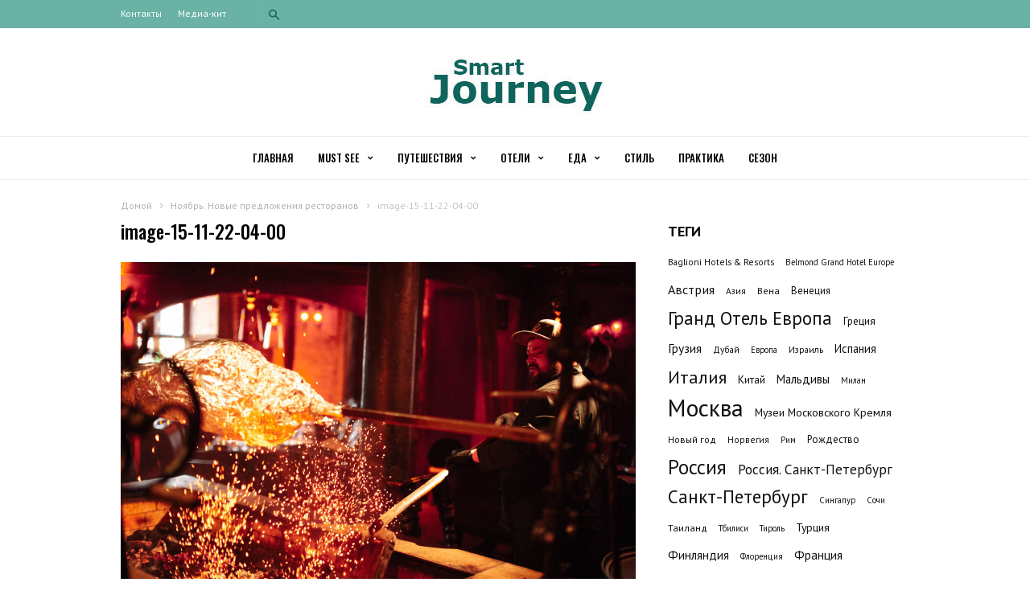

--- FILE ---
content_type: text/html; charset=UTF-8
request_url: http://www.journeymag.ru/2022/11/19/noyabr-novye-predlozheniya-restoranov/image-15-11-22-04-00/
body_size: 17493
content:
<!doctype html >
<!--[if IE 8]>    <html class="ie8" lang="en"> <![endif]-->
<!--[if IE 9]>    <html class="ie9" lang="en"> <![endif]-->
<!--[if gt IE 8]><!--> <html lang="ru-RU"> <!--<![endif]-->
<head>
<!-- Global site tag (gtag.js) - Google Analytics -->
<script async src="https://www.googletagmanager.com/gtag/js?id=UA-112071160-1"></script>
<script>
  window.dataLayer = window.dataLayer || [];
  function gtag(){dataLayer.push(arguments);}
  gtag('js', new Date());

  gtag('config', 'UA-112071160-1');
</script>
<meta name="yandex-verification" content="be1ab7d8e5049854" />
<meta name="google-site-verification" content="PBszoMgA73IOaqmVSvXNoQgUAZQWoNmDsiztF9qrblQ" /> 
<title>image-15-11-22-04-00 | Smart Journey</title>
    <meta charset="UTF-8" />
    <meta name="viewport" content="width=device-width, initial-scale=1.0">
    <link rel="pingback" href="http://www.journeymag.ru/xmlrpc.php" />
    <meta name='robots' content='max-image-preview:large' />
<link rel="icon" type="image/png" href="http://journeymag.ru/wp-content/uploads/2017/12/Favicon_Gothic1.ico"><link rel='dns-prefetch' href='//www.journeymag.ru' />
<link rel='dns-prefetch' href='//fonts.googleapis.com' />
<link rel="alternate" type="application/rss+xml" title="Smart Journey &raquo; Лента" href="http://www.journeymag.ru/feed/" />
<link rel="alternate" type="application/rss+xml" title="Smart Journey &raquo; Лента комментариев" href="http://www.journeymag.ru/comments/feed/" />
<script type="text/javascript">
window._wpemojiSettings = {"baseUrl":"https:\/\/s.w.org\/images\/core\/emoji\/14.0.0\/72x72\/","ext":".png","svgUrl":"https:\/\/s.w.org\/images\/core\/emoji\/14.0.0\/svg\/","svgExt":".svg","source":{"concatemoji":"http:\/\/www.journeymag.ru\/wp-includes\/js\/wp-emoji-release.min.js?ver=6.2.8"}};
/*! This file is auto-generated */
!function(e,a,t){var n,r,o,i=a.createElement("canvas"),p=i.getContext&&i.getContext("2d");function s(e,t){p.clearRect(0,0,i.width,i.height),p.fillText(e,0,0);e=i.toDataURL();return p.clearRect(0,0,i.width,i.height),p.fillText(t,0,0),e===i.toDataURL()}function c(e){var t=a.createElement("script");t.src=e,t.defer=t.type="text/javascript",a.getElementsByTagName("head")[0].appendChild(t)}for(o=Array("flag","emoji"),t.supports={everything:!0,everythingExceptFlag:!0},r=0;r<o.length;r++)t.supports[o[r]]=function(e){if(p&&p.fillText)switch(p.textBaseline="top",p.font="600 32px Arial",e){case"flag":return s("\ud83c\udff3\ufe0f\u200d\u26a7\ufe0f","\ud83c\udff3\ufe0f\u200b\u26a7\ufe0f")?!1:!s("\ud83c\uddfa\ud83c\uddf3","\ud83c\uddfa\u200b\ud83c\uddf3")&&!s("\ud83c\udff4\udb40\udc67\udb40\udc62\udb40\udc65\udb40\udc6e\udb40\udc67\udb40\udc7f","\ud83c\udff4\u200b\udb40\udc67\u200b\udb40\udc62\u200b\udb40\udc65\u200b\udb40\udc6e\u200b\udb40\udc67\u200b\udb40\udc7f");case"emoji":return!s("\ud83e\udef1\ud83c\udffb\u200d\ud83e\udef2\ud83c\udfff","\ud83e\udef1\ud83c\udffb\u200b\ud83e\udef2\ud83c\udfff")}return!1}(o[r]),t.supports.everything=t.supports.everything&&t.supports[o[r]],"flag"!==o[r]&&(t.supports.everythingExceptFlag=t.supports.everythingExceptFlag&&t.supports[o[r]]);t.supports.everythingExceptFlag=t.supports.everythingExceptFlag&&!t.supports.flag,t.DOMReady=!1,t.readyCallback=function(){t.DOMReady=!0},t.supports.everything||(n=function(){t.readyCallback()},a.addEventListener?(a.addEventListener("DOMContentLoaded",n,!1),e.addEventListener("load",n,!1)):(e.attachEvent("onload",n),a.attachEvent("onreadystatechange",function(){"complete"===a.readyState&&t.readyCallback()})),(e=t.source||{}).concatemoji?c(e.concatemoji):e.wpemoji&&e.twemoji&&(c(e.twemoji),c(e.wpemoji)))}(window,document,window._wpemojiSettings);
</script>
<style type="text/css">
img.wp-smiley,
img.emoji {
	display: inline !important;
	border: none !important;
	box-shadow: none !important;
	height: 1em !important;
	width: 1em !important;
	margin: 0 0.07em !important;
	vertical-align: -0.1em !important;
	background: none !important;
	padding: 0 !important;
}
</style>
	<link rel='stylesheet' id='wp-block-library-css' href='http://www.journeymag.ru/wp-includes/css/dist/block-library/style.min.css?ver=6.2.8' type='text/css' media='all' />
<link rel='stylesheet' id='classic-theme-styles-css' href='http://www.journeymag.ru/wp-includes/css/classic-themes.min.css?ver=6.2.8' type='text/css' media='all' />
<style id='global-styles-inline-css' type='text/css'>
body{--wp--preset--color--black: #000000;--wp--preset--color--cyan-bluish-gray: #abb8c3;--wp--preset--color--white: #ffffff;--wp--preset--color--pale-pink: #f78da7;--wp--preset--color--vivid-red: #cf2e2e;--wp--preset--color--luminous-vivid-orange: #ff6900;--wp--preset--color--luminous-vivid-amber: #fcb900;--wp--preset--color--light-green-cyan: #7bdcb5;--wp--preset--color--vivid-green-cyan: #00d084;--wp--preset--color--pale-cyan-blue: #8ed1fc;--wp--preset--color--vivid-cyan-blue: #0693e3;--wp--preset--color--vivid-purple: #9b51e0;--wp--preset--gradient--vivid-cyan-blue-to-vivid-purple: linear-gradient(135deg,rgba(6,147,227,1) 0%,rgb(155,81,224) 100%);--wp--preset--gradient--light-green-cyan-to-vivid-green-cyan: linear-gradient(135deg,rgb(122,220,180) 0%,rgb(0,208,130) 100%);--wp--preset--gradient--luminous-vivid-amber-to-luminous-vivid-orange: linear-gradient(135deg,rgba(252,185,0,1) 0%,rgba(255,105,0,1) 100%);--wp--preset--gradient--luminous-vivid-orange-to-vivid-red: linear-gradient(135deg,rgba(255,105,0,1) 0%,rgb(207,46,46) 100%);--wp--preset--gradient--very-light-gray-to-cyan-bluish-gray: linear-gradient(135deg,rgb(238,238,238) 0%,rgb(169,184,195) 100%);--wp--preset--gradient--cool-to-warm-spectrum: linear-gradient(135deg,rgb(74,234,220) 0%,rgb(151,120,209) 20%,rgb(207,42,186) 40%,rgb(238,44,130) 60%,rgb(251,105,98) 80%,rgb(254,248,76) 100%);--wp--preset--gradient--blush-light-purple: linear-gradient(135deg,rgb(255,206,236) 0%,rgb(152,150,240) 100%);--wp--preset--gradient--blush-bordeaux: linear-gradient(135deg,rgb(254,205,165) 0%,rgb(254,45,45) 50%,rgb(107,0,62) 100%);--wp--preset--gradient--luminous-dusk: linear-gradient(135deg,rgb(255,203,112) 0%,rgb(199,81,192) 50%,rgb(65,88,208) 100%);--wp--preset--gradient--pale-ocean: linear-gradient(135deg,rgb(255,245,203) 0%,rgb(182,227,212) 50%,rgb(51,167,181) 100%);--wp--preset--gradient--electric-grass: linear-gradient(135deg,rgb(202,248,128) 0%,rgb(113,206,126) 100%);--wp--preset--gradient--midnight: linear-gradient(135deg,rgb(2,3,129) 0%,rgb(40,116,252) 100%);--wp--preset--duotone--dark-grayscale: url('#wp-duotone-dark-grayscale');--wp--preset--duotone--grayscale: url('#wp-duotone-grayscale');--wp--preset--duotone--purple-yellow: url('#wp-duotone-purple-yellow');--wp--preset--duotone--blue-red: url('#wp-duotone-blue-red');--wp--preset--duotone--midnight: url('#wp-duotone-midnight');--wp--preset--duotone--magenta-yellow: url('#wp-duotone-magenta-yellow');--wp--preset--duotone--purple-green: url('#wp-duotone-purple-green');--wp--preset--duotone--blue-orange: url('#wp-duotone-blue-orange');--wp--preset--font-size--small: 13px;--wp--preset--font-size--medium: 20px;--wp--preset--font-size--large: 36px;--wp--preset--font-size--x-large: 42px;--wp--preset--spacing--20: 0.44rem;--wp--preset--spacing--30: 0.67rem;--wp--preset--spacing--40: 1rem;--wp--preset--spacing--50: 1.5rem;--wp--preset--spacing--60: 2.25rem;--wp--preset--spacing--70: 3.38rem;--wp--preset--spacing--80: 5.06rem;--wp--preset--shadow--natural: 6px 6px 9px rgba(0, 0, 0, 0.2);--wp--preset--shadow--deep: 12px 12px 50px rgba(0, 0, 0, 0.4);--wp--preset--shadow--sharp: 6px 6px 0px rgba(0, 0, 0, 0.2);--wp--preset--shadow--outlined: 6px 6px 0px -3px rgba(255, 255, 255, 1), 6px 6px rgba(0, 0, 0, 1);--wp--preset--shadow--crisp: 6px 6px 0px rgba(0, 0, 0, 1);}:where(.is-layout-flex){gap: 0.5em;}body .is-layout-flow > .alignleft{float: left;margin-inline-start: 0;margin-inline-end: 2em;}body .is-layout-flow > .alignright{float: right;margin-inline-start: 2em;margin-inline-end: 0;}body .is-layout-flow > .aligncenter{margin-left: auto !important;margin-right: auto !important;}body .is-layout-constrained > .alignleft{float: left;margin-inline-start: 0;margin-inline-end: 2em;}body .is-layout-constrained > .alignright{float: right;margin-inline-start: 2em;margin-inline-end: 0;}body .is-layout-constrained > .aligncenter{margin-left: auto !important;margin-right: auto !important;}body .is-layout-constrained > :where(:not(.alignleft):not(.alignright):not(.alignfull)){max-width: var(--wp--style--global--content-size);margin-left: auto !important;margin-right: auto !important;}body .is-layout-constrained > .alignwide{max-width: var(--wp--style--global--wide-size);}body .is-layout-flex{display: flex;}body .is-layout-flex{flex-wrap: wrap;align-items: center;}body .is-layout-flex > *{margin: 0;}:where(.wp-block-columns.is-layout-flex){gap: 2em;}.has-black-color{color: var(--wp--preset--color--black) !important;}.has-cyan-bluish-gray-color{color: var(--wp--preset--color--cyan-bluish-gray) !important;}.has-white-color{color: var(--wp--preset--color--white) !important;}.has-pale-pink-color{color: var(--wp--preset--color--pale-pink) !important;}.has-vivid-red-color{color: var(--wp--preset--color--vivid-red) !important;}.has-luminous-vivid-orange-color{color: var(--wp--preset--color--luminous-vivid-orange) !important;}.has-luminous-vivid-amber-color{color: var(--wp--preset--color--luminous-vivid-amber) !important;}.has-light-green-cyan-color{color: var(--wp--preset--color--light-green-cyan) !important;}.has-vivid-green-cyan-color{color: var(--wp--preset--color--vivid-green-cyan) !important;}.has-pale-cyan-blue-color{color: var(--wp--preset--color--pale-cyan-blue) !important;}.has-vivid-cyan-blue-color{color: var(--wp--preset--color--vivid-cyan-blue) !important;}.has-vivid-purple-color{color: var(--wp--preset--color--vivid-purple) !important;}.has-black-background-color{background-color: var(--wp--preset--color--black) !important;}.has-cyan-bluish-gray-background-color{background-color: var(--wp--preset--color--cyan-bluish-gray) !important;}.has-white-background-color{background-color: var(--wp--preset--color--white) !important;}.has-pale-pink-background-color{background-color: var(--wp--preset--color--pale-pink) !important;}.has-vivid-red-background-color{background-color: var(--wp--preset--color--vivid-red) !important;}.has-luminous-vivid-orange-background-color{background-color: var(--wp--preset--color--luminous-vivid-orange) !important;}.has-luminous-vivid-amber-background-color{background-color: var(--wp--preset--color--luminous-vivid-amber) !important;}.has-light-green-cyan-background-color{background-color: var(--wp--preset--color--light-green-cyan) !important;}.has-vivid-green-cyan-background-color{background-color: var(--wp--preset--color--vivid-green-cyan) !important;}.has-pale-cyan-blue-background-color{background-color: var(--wp--preset--color--pale-cyan-blue) !important;}.has-vivid-cyan-blue-background-color{background-color: var(--wp--preset--color--vivid-cyan-blue) !important;}.has-vivid-purple-background-color{background-color: var(--wp--preset--color--vivid-purple) !important;}.has-black-border-color{border-color: var(--wp--preset--color--black) !important;}.has-cyan-bluish-gray-border-color{border-color: var(--wp--preset--color--cyan-bluish-gray) !important;}.has-white-border-color{border-color: var(--wp--preset--color--white) !important;}.has-pale-pink-border-color{border-color: var(--wp--preset--color--pale-pink) !important;}.has-vivid-red-border-color{border-color: var(--wp--preset--color--vivid-red) !important;}.has-luminous-vivid-orange-border-color{border-color: var(--wp--preset--color--luminous-vivid-orange) !important;}.has-luminous-vivid-amber-border-color{border-color: var(--wp--preset--color--luminous-vivid-amber) !important;}.has-light-green-cyan-border-color{border-color: var(--wp--preset--color--light-green-cyan) !important;}.has-vivid-green-cyan-border-color{border-color: var(--wp--preset--color--vivid-green-cyan) !important;}.has-pale-cyan-blue-border-color{border-color: var(--wp--preset--color--pale-cyan-blue) !important;}.has-vivid-cyan-blue-border-color{border-color: var(--wp--preset--color--vivid-cyan-blue) !important;}.has-vivid-purple-border-color{border-color: var(--wp--preset--color--vivid-purple) !important;}.has-vivid-cyan-blue-to-vivid-purple-gradient-background{background: var(--wp--preset--gradient--vivid-cyan-blue-to-vivid-purple) !important;}.has-light-green-cyan-to-vivid-green-cyan-gradient-background{background: var(--wp--preset--gradient--light-green-cyan-to-vivid-green-cyan) !important;}.has-luminous-vivid-amber-to-luminous-vivid-orange-gradient-background{background: var(--wp--preset--gradient--luminous-vivid-amber-to-luminous-vivid-orange) !important;}.has-luminous-vivid-orange-to-vivid-red-gradient-background{background: var(--wp--preset--gradient--luminous-vivid-orange-to-vivid-red) !important;}.has-very-light-gray-to-cyan-bluish-gray-gradient-background{background: var(--wp--preset--gradient--very-light-gray-to-cyan-bluish-gray) !important;}.has-cool-to-warm-spectrum-gradient-background{background: var(--wp--preset--gradient--cool-to-warm-spectrum) !important;}.has-blush-light-purple-gradient-background{background: var(--wp--preset--gradient--blush-light-purple) !important;}.has-blush-bordeaux-gradient-background{background: var(--wp--preset--gradient--blush-bordeaux) !important;}.has-luminous-dusk-gradient-background{background: var(--wp--preset--gradient--luminous-dusk) !important;}.has-pale-ocean-gradient-background{background: var(--wp--preset--gradient--pale-ocean) !important;}.has-electric-grass-gradient-background{background: var(--wp--preset--gradient--electric-grass) !important;}.has-midnight-gradient-background{background: var(--wp--preset--gradient--midnight) !important;}.has-small-font-size{font-size: var(--wp--preset--font-size--small) !important;}.has-medium-font-size{font-size: var(--wp--preset--font-size--medium) !important;}.has-large-font-size{font-size: var(--wp--preset--font-size--large) !important;}.has-x-large-font-size{font-size: var(--wp--preset--font-size--x-large) !important;}
.wp-block-navigation a:where(:not(.wp-element-button)){color: inherit;}
:where(.wp-block-columns.is-layout-flex){gap: 2em;}
.wp-block-pullquote{font-size: 1.5em;line-height: 1.6;}
</style>
<link rel='stylesheet' id='td-plugin-bl-red-framework-css' href='http://www.journeymag.ru/wp-content/plugins/td-blocks-red-pack/style.css?ver=6.2.8' type='text/css' media='all' />
<link rel='stylesheet' id='td-plugin-categories-red-framework-css' href='http://www.journeymag.ru/wp-content/plugins/td-categories-red-pack/style.css?ver=6.2.8' type='text/css' media='all' />
<link rel='stylesheet' id='td-plugin-bg-red-framework-css' href='http://www.journeymag.ru/wp-content/plugins/td-grids-red-pack/style.css?ver=6.2.8' type='text/css' media='all' />
<link rel='stylesheet' id='td-plugin-header-styles-framework-css' href='http://www.journeymag.ru/wp-content/plugins/td-header-styles-pack/style.css?ver=6.2.8' type='text/css' media='all' />
<link rel='stylesheet' id='td-plugin-posts-red-framework-css' href='http://www.journeymag.ru/wp-content/plugins/td-posts-red-pack/style.css?ver=6.2.8' type='text/css' media='all' />
<link rel='stylesheet' id='td-plugin-smart-lists-red-framework-css' href='http://www.journeymag.ru/wp-content/plugins/td-smart-lists-red-pack/style.css?ver=6.2.8' type='text/css' media='all' />
<link rel='stylesheet' id='google-fonts-style-css' href='http://fonts.googleapis.com/css?family=Oswald%3A400%2C100%2C100italic%2C200%2C200italic%2C300%2C300italic%2C400italic%2C500%2C500italic%2C600%2C600italic%2C700%2C700italic%2C800%2C800italic%2C900%2C900italic%7CPT+Sans%3A400%2C100%2C100italic%2C200%2C200italic%2C300%2C300italic%2C400italic%2C500%2C500italic%2C600%2C600italic%2C700%2C700italic%2C800%2C800italic%2C900%2C900italic%7CWork+Sans%3A400%2C500%2C600%2C700%2C100%2C100italic%2C200%2C200italic%2C300%2C300italic%2C400italic%2C500italic%2C600italic%2C700italic%2C800%2C800italic%2C900%2C900italic%7CSource+Sans+Pro%3A400%2C400italic%2C600%2C600italic%2C700%2C100%2C100italic%2C200%2C200italic%2C300%2C300italic%2C500%2C500italic%2C700italic%2C800%2C800italic%2C900%2C900italic%7CDroid+Serif%3A400%2C700%2C100%2C100italic%2C200%2C200italic%2C300%2C300italic%2C400italic%2C500%2C500italic%2C600%2C600italic%2C700italic%2C800%2C800italic%2C900%2C900italic&#038;subset=cyrillic&#038;ver=2.0.1' type='text/css' media='all' />
<style id='akismet-widget-style-inline-css' type='text/css'>

			.a-stats {
				--akismet-color-mid-green: #357b49;
				--akismet-color-white: #fff;
				--akismet-color-light-grey: #f6f7f7;

				max-width: 350px;
				width: auto;
			}

			.a-stats * {
				all: unset;
				box-sizing: border-box;
			}

			.a-stats strong {
				font-weight: 600;
			}

			.a-stats a.a-stats__link,
			.a-stats a.a-stats__link:visited,
			.a-stats a.a-stats__link:active {
				background: var(--akismet-color-mid-green);
				border: none;
				box-shadow: none;
				border-radius: 8px;
				color: var(--akismet-color-white);
				cursor: pointer;
				display: block;
				font-family: -apple-system, BlinkMacSystemFont, 'Segoe UI', 'Roboto', 'Oxygen-Sans', 'Ubuntu', 'Cantarell', 'Helvetica Neue', sans-serif;
				font-weight: 500;
				padding: 12px;
				text-align: center;
				text-decoration: none;
				transition: all 0.2s ease;
			}

			/* Extra specificity to deal with TwentyTwentyOne focus style */
			.widget .a-stats a.a-stats__link:focus {
				background: var(--akismet-color-mid-green);
				color: var(--akismet-color-white);
				text-decoration: none;
			}

			.a-stats a.a-stats__link:hover {
				filter: brightness(110%);
				box-shadow: 0 4px 12px rgba(0, 0, 0, 0.06), 0 0 2px rgba(0, 0, 0, 0.16);
			}

			.a-stats .count {
				color: var(--akismet-color-white);
				display: block;
				font-size: 1.5em;
				line-height: 1.4;
				padding: 0 13px;
				white-space: nowrap;
			}
		
</style>
<link rel='stylesheet' id='popular-widget-css' href='http://www.journeymag.ru/wp-content/plugins/popular-widget/_css/pop-widget.css?ver=1.7.0' type='text/css' media='all' />
<link rel='stylesheet' id='td-theme-css' href='http://www.journeymag.ru/wp-content/themes/ionMag/style.css?ver=2.0.1' type='text/css' media='all' />
<script type='text/javascript' src='http://www.journeymag.ru/wp-includes/js/jquery/jquery.min.js?ver=3.6.4' id='jquery-core-js'></script>
<script type='text/javascript' src='http://www.journeymag.ru/wp-includes/js/jquery/jquery-migrate.min.js?ver=3.4.0' id='jquery-migrate-js'></script>
<link rel="https://api.w.org/" href="http://www.journeymag.ru/wp-json/" /><link rel="alternate" type="application/json" href="http://www.journeymag.ru/wp-json/wp/v2/media/13180" /><link rel="EditURI" type="application/rsd+xml" title="RSD" href="http://www.journeymag.ru/xmlrpc.php?rsd" />
<link rel="wlwmanifest" type="application/wlwmanifest+xml" href="http://www.journeymag.ru/wp-includes/wlwmanifest.xml" />
<meta name="generator" content="WordPress 6.2.8" />
<link rel='shortlink' href='http://www.journeymag.ru/?p=13180' />
<link rel="alternate" type="application/json+oembed" href="http://www.journeymag.ru/wp-json/oembed/1.0/embed?url=http%3A%2F%2Fwww.journeymag.ru%2F2022%2F11%2F19%2Fnoyabr-novye-predlozheniya-restoranov%2Fimage-15-11-22-04-00%2F" />
<link rel="alternate" type="text/xml+oembed" href="http://www.journeymag.ru/wp-json/oembed/1.0/embed?url=http%3A%2F%2Fwww.journeymag.ru%2F2022%2F11%2F19%2Fnoyabr-novye-predlozheniya-restoranov%2Fimage-15-11-22-04-00%2F&#038;format=xml" />
			<script>
				window.tdwGlobal = {"adminUrl":"http:\/\/www.journeymag.ru\/wp-admin\/","wpRestNonce":"71f0782383","wpRestUrl":"http:\/\/www.journeymag.ru\/wp-json\/","permalinkStructure":"\/%year%\/%monthnum%\/%day%\/%postname%\/"};
			</script>
			<!--[if lt IE 9]><script src="http://html5shim.googlecode.com/svn/trunk/html5.js"></script><![endif]-->
    
<!-- JS generated by theme -->

<script>
    
    

	    var tdBlocksArray = []; //here we store all the items for the current page

	    //td_block class - each ajax block uses a object of this class for requests
	    function tdBlock() {
		    this.id = '';
		    this.block_type = 1; //block type id (1-234 etc)
		    this.atts = '';
		    this.td_column_number = '';
		    this.td_current_page = 1; //
		    this.post_count = 0; //from wp
		    this.found_posts = 0; //from wp
		    this.max_num_pages = 0; //from wp
		    this.td_filter_value = ''; //current live filter value
		    this.is_ajax_running = false;
		    this.td_user_action = ''; // load more or infinite loader (used by the animation)
		    this.header_color = '';
		    this.ajax_pagination_infinite_stop = ''; //show load more at page x
	    }


        // td_js_generator - mini detector
        (function(){
            var htmlTag = document.getElementsByTagName("html")[0];

	        if ( navigator.userAgent.indexOf("MSIE 10.0") > -1 ) {
                htmlTag.className += ' ie10';
            }

            if ( !!navigator.userAgent.match(/Trident.*rv\:11\./) ) {
                htmlTag.className += ' ie11';
            }

	        if ( navigator.userAgent.indexOf("Edge") > -1 ) {
                htmlTag.className += ' ieEdge';
            }

            if ( /(iPad|iPhone|iPod)/g.test(navigator.userAgent) ) {
                htmlTag.className += ' td-md-is-ios';
            }

            var user_agent = navigator.userAgent.toLowerCase();
            if ( user_agent.indexOf("android") > -1 ) {
                htmlTag.className += ' td-md-is-android';
            }

            if ( -1 !== navigator.userAgent.indexOf('Mac OS X')  ) {
                htmlTag.className += ' td-md-is-os-x';
            }

            if ( /chrom(e|ium)/.test(navigator.userAgent.toLowerCase()) ) {
               htmlTag.className += ' td-md-is-chrome';
            }

            if ( -1 !== navigator.userAgent.indexOf('Firefox') ) {
                htmlTag.className += ' td-md-is-firefox';
            }

            if ( -1 !== navigator.userAgent.indexOf('Safari') && -1 === navigator.userAgent.indexOf('Chrome') ) {
                htmlTag.className += ' td-md-is-safari';
            }

            if( -1 !== navigator.userAgent.indexOf('IEMobile') ){
                htmlTag.className += ' td-md-is-iemobile';
            }

        })();




        var tdLocalCache = {};

        ( function () {
            "use strict";

            tdLocalCache = {
                data: {},
                remove: function (resource_id) {
                    delete tdLocalCache.data[resource_id];
                },
                exist: function (resource_id) {
                    return tdLocalCache.data.hasOwnProperty(resource_id) && tdLocalCache.data[resource_id] !== null;
                },
                get: function (resource_id) {
                    return tdLocalCache.data[resource_id];
                },
                set: function (resource_id, cachedData) {
                    tdLocalCache.remove(resource_id);
                    tdLocalCache.data[resource_id] = cachedData;
                }
            };
        })();

    
    
var td_viewport_interval_list=[{"limitBottom":767,"sidebarWidth":228},{"limitBottom":1018,"sidebarWidth":300},{"limitBottom":1140,"sidebarWidth":300}];
var td_animation_stack_effect="type0";
var tds_animation_stack=true;
var td_animation_stack_specific_selectors=".entry-thumb, img";
var td_animation_stack_general_selectors=".td-animation-stack img, .td-animation-stack .entry-thumb, .post img";
var td_ajax_url="http:\/\/www.journeymag.ru\/wp-admin\/admin-ajax.php?td_theme_name=ionMag&v=2.0.1";
var td_get_template_directory_uri="http:\/\/www.journeymag.ru\/wp-content\/themes\/ionMag";
var tds_snap_menu="";
var tds_logo_on_sticky="";
var tds_header_style="2";
var td_please_wait="\u041f\u043e\u0436\u0430\u043b\u0443\u0439\u0441\u0442\u0430, \u043f\u043e\u0434\u043e\u0436\u0434\u0438\u0442\u0435...";
var td_email_user_pass_incorrect="\u041d\u0435\u0432\u0435\u0440\u043d\u043e\u0435 \u0438\u043c\u044f \u043f\u043e\u043b\u044c\u0437\u043e\u0432\u0430\u0442\u0435\u043b\u044f \u0438\u043b\u0438 \u043f\u0430\u0440\u043e\u043b\u044c";
var td_email_user_incorrect="\u041d\u0435\u0432\u0435\u0440\u043d\u044b\u0439 \u0430\u0434\u0440\u0435\u0441 \u044d\u043b\u0435\u043a\u0442\u0440\u043e\u043d\u043d\u043e\u0439 \u043f\u043e\u0447\u0442\u044b \u0438\u043b\u0438 \u043f\u0430\u0440\u043e\u043b\u044c";
var td_email_incorrect="\u041d\u0435\u0432\u0435\u0440\u043d\u044b\u0439 \u0430\u0434\u0440\u0435\u0441 \u044d\u043b\u0435\u043a\u0442\u0440\u043e\u043d\u043d\u043e\u0439 \u043f\u043e\u0447\u0442\u044b!";
var tds_more_articles_on_post_enable="";
var tds_more_articles_on_post_time_to_wait="";
var tds_more_articles_on_post_pages_distance_from_top=0;
var tds_theme_color_site_wide="#01987d";
var tds_smart_sidebar="enabled";
var tdThemeName="ionMag";
var td_magnific_popup_translation_tPrev="\u041f\u0440\u0435\u0434\u044b\u0434\u0443\u0449\u0438\u0439 (\u041a\u043d\u043e\u043f\u043a\u0430 \u0432\u043b\u0435\u0432\u043e)";
var td_magnific_popup_translation_tNext="\u0421\u043b\u0435\u0434\u0443\u044e\u0449\u0438\u0439 (\u041a\u043d\u043e\u043f\u043a\u0430 \u0432\u043f\u0440\u0430\u0432\u043e)";
var td_magnific_popup_translation_tCounter="%curr% \u0438\u0437 %total%";
var td_magnific_popup_translation_ajax_tError="\u0421\u043e\u0434\u0435\u0440\u0436\u0438\u043c\u043e\u0435 %url% \u043d\u0435 \u043c\u043e\u0436\u0435\u0442 \u0431\u044b\u0442\u044c \u0437\u0430\u0433\u0440\u0443\u0436\u0435\u043d\u043e.";
var td_magnific_popup_translation_image_tError="\u0418\u0437\u043e\u0431\u0440\u0430\u0436\u0435\u043d\u0438\u0435 #%curr% \u043d\u0435 \u0443\u0434\u0430\u043b\u043e\u0441\u044c \u0437\u0430\u0433\u0440\u0443\u0437\u0438\u0442\u044c.";
var tds_video_playlists=false;
var td_ad_background_click_link="";
var td_ad_background_click_target="";
</script>


<!-- Header style compiled by theme -->

<style>
    
.td-icon-search,
    .td-header-wrap .td-drop-down-search .btn:hover,
    .td-header-wrap .td-drop-down-search .result-msg a,
    .td-header-top-menu .top-header-menu a:hover,
    .td-header-top-menu .top-header-menu .current-menu-item > a,
    .td-header-top-menu .top-header-menu .current-menu-ancestor > a,
    .td-header-top-menu .top-header-menu .current-category-ancestor > a,
    .sf-menu > li:hover > a,
    .sf-menu > .sfHover > a,
    .sf-menu > .current-menu-item > a,
    .sf-menu > .current-menu-ancestor > a,
    .sf-menu > .current-category-ancestor > a,
    .sf-menu ul .td-menu-item > a:hover,
    .sf-menu ul .sfHover > a,
    .sf-menu ul .current-menu-ancestor > a,
    .sf-menu ul .current-category-ancestor > a,
    .sf-menu ul .current-menu-item > a,
    .td_mega_menu_sub_cats .cur-sub-cat,
    .td_module_mega_menu:hover .entry-title a,
    .td-theme-wrap .td_module_mega_menu:hover .td-item-details .entry-title a,
    .td-theme-wrap .td_mega_menu_sub_cats .block-mega-child-cats .cur-sub-cat,
    .td-theme-wrap .td_block_mega_menu .td-next-prev-wrap a:hover,
    .td-header-menu-search .td-search-btns-wrap:hover .td-icon-search,
    a,
    cite a:hover,
    .td-theme-wrap blockquote p,
    .td_module_wrap:hover .entry-title a,
    .td-next-prev-wrap a:hover,
    .td_ajax_load_more:hover,
    .td-wrapper-pulldown-filter .td-pulldown-filter-display-option:hover,
    .td_block_template_14 .td-pulldown-filter-display-option:hover i,
    .td-subcat-filter .td-subcat-dropdown:hover .td-subcat-more span,
    .td-subcat-filter .td-subcat-dropdown:hover .td-subcat-more i,
    .td-subcat-filter .td-subcat-list a:hover,
    .td-subcat-filter .td-subcat-dropdown a:hover,
    .td-module-comments a:hover,
    .td-wrapper-pulldown-filter .td-pulldown-filter-item .td-cur-simple-item,
    .td-wrapper-pulldown-filter .td-pulldown-filter-link:hover,
    .td-wrapper-pulldown-filter .td-pulldown-category-filter-link:hover,
    .td_quote_on_blocks,
    .td_block_author a:hover,
    .td-social-sharing-buttons:hover .td-social-but-text,
    .td-post-small-box a:hover,
    .td-post-next-prev-content span,
    .td-post-next-prev-content a:hover,
    .td-author-name a:hover,
    .td-author-url a:hover,
    .logged-in-as a:hover,
    .comment-reply-link,
    #cancel-comment-reply-link:hover,
    #searchsubmit:hover,
    .search-submit:hover,
    .td-search-header .td-search-query,
    .td-review-overall i,
    .td-review-final-score,
    .widget a:hover,
    .widget_calendar tfoot a:hover,
    .widget_calendar tbody a,
    .td_social_type .td_social_button a:hover,
    .td-subfooter-menu li.menu-item > a:hover,
    .td-subfooter-menu li.sfHover > a,
    .td-subfooter-menu li.current-menu-ancestor > a,
    .td-subfooter-menu li.current-category-ancestor > a,
    .td-subfooter-menu li.current-menu-item > a,
    .td-mega-menu-page .wpb_content_element ul li a :hover,
    .td-smart-list-dropdown-wrap .td-smart-list-button:hover,
    .td-instagram-user a,
    .footer-text-wrap .footer-email-wrap a,
    .td-sub-footer-copy i,
    .td-footer-outer-wrapper a:hover,
    .td-footer-outer-wrapper .td_social_type .td_social_button a:hover,
    .td_block_authors .td_authors_wrap:hover .td-authors-name a,
    .td_block_authors .td_authors_wrap.td-active .td-authors-name a,
    .td_block_authors .td-authors-url a:hover,
    .widget .current-menu-item a,
    .td-tags span,
    .archive .widget_archive .current,
    .archive .widget_archive .current a,
    .widget_categories li:hover > a,
    .widget_search input[type=submit]:hover,
    .td-read-more:hover,
    .td_outlined_btn,
    .global-block-template-14 .td_block_related_posts .td-next-prev-wrap a:hover,
    .woocommerce div.product .woocommerce-tabs ul.tabs li.active,
    .woocommerce div.product .woocommerce-tabs ul.tabs li a:hover,
    .woocommerce-account .woocommerce-MyAccount-navigation a:hover,
    .woocommerce a.added_to_cart:hover,
    #bbpress-forums li.bbp-header .bbp-reply-content span a:hover,
    #bbpress-forums .bbp-forum-freshness a:hover,
    #bbpress-forums .bbp-topic-freshness a:hover,
    #bbpress-forums .bbp-forums-list li a:hover,
    #bbpress-forums .bbp-forum-title:hover,
    #bbpress-forums .bbp-topic-permalink:hover,
    #bbpress-forums .bbp-topic-started-by a:hover,
    #bbpress-forums .bbp-topic-started-in a:hover,
    #bbpress-forums .bbp-body .super-sticky li.bbp-topic-title .bbp-topic-permalink,
    #bbpress-forums .bbp-body .sticky li.bbp-topic-title .bbp-topic-permalink,
    .widget_display_replies .bbp-author-name,
    .widget_display_topics .bbp-author-name {
      color: #01987d;
    }
    
    .td-related-title a:hover,
    .td-related-title .td-cur-simple-item,
    .td-post-comments a:hover,
    .td_mod_related_posts:hover .entry-title > a {
      color: #01987d !important;   
    }

    input[type=submit]:hover,
    .td-theme-wrap .dropcap,
    .entry-title:after,
    .td-post-category:hover,
    .block-title:after,
    .td-wrapper-pulldown-filter .td-pulldown-filter-list:before,
    .td-subcat-filter .td-subcat-dropdown ul:before,
    .td_block_author .td-author-name:after,
    .td_block_template_5 .td-block-title:after,
    .td_block_template_9 .td-block-title:after,
    .td_block_template_15 .td-block-title:before,
    .global-block-template-3 .td-related-title .td-cur-simple-item,
    .global-block-template-3 .td-related-title a:hover,
    .global-block-template-4 .td-related-title .td-cur-simple-item,
    .global-block-template-4 .td-related-title a:hover,
    .td-a-rec-id-sidebar .td-adspot-title:after,
    .td-g-rec-id-sidebar .td-adspot-title:after,
    .single-post .page-nav > div,
    .td-category a:hover,
    .td-post-source-via:before,
    .td-author-name:after,
    .td-related-title .td-cur-simple-item:after,
    .td-comments-title-wrap h4:after,
    .comment-reply-title:after,
    .page-nav .current,
    .td-404-title:after,
    .td-rating-bar-wrap div,
    .widget_calendar #today,
    .td_social_type:hover .td-sp:before,
    .td-smart-list-button:hover,
    .td-weather-information:before,
    .td-weather-week:before,
    .td_block_exchange .td-exchange-header:before,
    .td-category-header .entry-category a:hover,
    .td_3D_btn,
    .td_shadow_btn,
    .td_default_btn,
    .td_round_btn, 
    .td_outlined_btn:hover,
    .td-theme-wrap .sf-menu .td-mega-menu .td-post-category:hover,
    .woocommerce div.product .woocommerce-tabs ul.tabs li.active :after,
    .single-product .product .related h2:not(.woocommerce-loop-product__title):after,
    .single-product .product .upsells h2:after,
    .woocommerce-cart .woocommerce .cross-sells h2:after,
    .woocommerce .product a.button:hover,
    .woocommerce .product #respond input#submit:hover,
    .woocommerce .checkout input#place_order:hover,
    .woocommerce .woocommerce.widget .button:hover,
    .single-product .product .summary .cart .button:hover,
    .woocommerce-cart .woocommerce .shipping-calculator-form .button:hover,
    .woocommerce-checkout .woocommerce input.button:hover,
    .woocommerce-page .woocommerce a.button:hover,
    .woocommerce-account div.woocommerce .button:hover,
    .td-footer-wrapper .widget_product_search input[type="submit"]:hover,
    .woocommerce-cart .woocommerce table.cart .button:hover, .woocommerce-cart .woocommerce .shipping-calculator-form .button:hover, 
    #bbpress-forums button:hover,
    .bbp_widget_login .button:hover,
    #bbpress-forums .bbp-pagination .current,
    #bbpress-forums #bbp-single-user-details #bbp-user-navigation li.current a {
      background-color: #01987d;
    }
    
    .woocommerce .woocommerce-message .button:hover,
    .woocommerce .woocommerce-error .button:hover,
    .woocommerce .woocommerce-info .button:hover {
    background-color: #01987d !important;
    }
    
    .woocommerce.widget.widget_layered_nav_filters ul li a {
        background: none repeat scroll 0 0 #01987d !important;
    }
    
    .woocommerce .product .onsale,
    .woocommerce.widget .ui-slider .ui-slider-handle {
        background: none #01987d;
    }
    
    @media (min-width: 1019px) {
      .td-big-grids .td-big-grid-post:hover .td-post-category {
        background-color: #01987d;
      }
    }
    
    .td-theme-wrap .td_quote_box,
    .widget_calendar #today,
    .td-tags span,
    .widget_categories li:hover > a span:before,
    .td_outlined_btn,
     #bbpress-forums .bbp-pagination .current {
      border-color: #01987d;
    }
    
    .global-block-template-4 .td-related-title .td-cur-simple-item:before {
        border-color: #01987d transparent transparent transparent;
    }
    
    
    
    body .td-header-wrap .td-header-top-menu {
      background-color: #69b2a5;
    }
    
    
    .td-header-wrap .td-header-top-menu .top-header-menu a:hover,
    .td-header-wrap .td-header-top-menu .top-header-menu .current-menu-item > a,
    .td-header-wrap .td-header-top-menu .top-header-menu .current-menu-ancestor > a,
    .td-header-wrap .td-header-top-menu .top-header-menu .current-category-ancestor > a,
    .td-header-wrap .td-header-sp-top-widget .td-icon-search:hover,
    .td-header-wrap .td-icon-search {
      color: #0d665e;
    }
    
    
    .sf-menu > li:hover > a,
    .sf-menu > .sfHover > a,
    .sf-menu > .current-menu-item > a,
    .sf-menu > .current-menu-ancestor > a,
    .sf-menu > .current-category-ancestor > a,
    .td-theme-wrap .sf-menu ul .td-menu-item > a:hover,
    .td-theme-wrap .sf-menu ul .sfHover > a,
    .td-theme-wrap .sf-menu ul .current-menu-ancestor > a,
    .td-theme-wrap .sf-menu ul .current-category-ancestor > a,
    .td-theme-wrap .sf-menu ul .current-menu-item > a,
    .td_mega_menu_sub_cats .cur-sub-cat,
    .td_module_mega_menu:hover .entry-title a,
    .td-header-main-menu .td-search-btns-wrap:hover .td-icon-search {
      color: #69b2a5;
    }
    .td-mega-menu-page .wpb_content_element ul li a:hover {
      color: #69b2a5 !important;
    }
    .td-header-main-menu .td-post-category:hover {
      background-color: #69b2a5;
    }

    
    .td-theme-wrap .sf-menu .td-normal-menu .td-menu-item > a:hover,
    .td-theme-wrap .sf-menu .td-normal-menu .sfHover > a,
    .td-theme-wrap .sf-menu .td-normal-menu .current-menu-ancestor > a,
    .td-theme-wrap .sf-menu .td-normal-menu .current-category-ancestor > a,
    .td-theme-wrap .sf-menu .td-normal-menu .current-menu-item > a {
        color: #69b2a5;
    }

    
    .td-theme-wrap .td_module_mega_menu:hover .td-item-details .entry-title a,
    .td-theme-wrap .td_mega_menu_sub_cats .block-mega-child-cats .cur-sub-cat,
    .td-theme-wrap .td_block_mega_menu .td-next-prev-wrap a:hover {
        color: #69b2a5;
    }
    .td-theme-wrap .sf-menu .td-mega-menu .td-post-category:hover {
        background-color: #69b2a5;
    }


    
    .td-theme-wrap .td-header-menu-search .td-drop-down-search .btn:hover,
    .td-theme-wrap .td-aj-search-results .td_module_wrap:hover .entry-title a,
    .td-theme-wrap .td-header-menu-search .result-msg a {
        color: #69b2a5 !important;
    }
    .td-theme-wrap .td-aj-search-results .td_module_wrap .td-post-category:hover {
        background-color: #69b2a5;
    }


    
    @media (max-width: 767px) {
        .td-header-wrap .td-header-menu-wrap {
            background-color: #69b2a5 !important;
        }
    }

    
    .td-mobile-content .current-menu-item > a,
    .td-mobile-content .current-menu-ancestor > a,
    .td-mobile-content .current-category-ancestor > a,
    #td-mobile-nav .td-menu-login-section a:hover,
    #td-mobile-nav .td-register-section a:hover,
    #td-mobile-nav .td-menu-socials-wrap a:hover i,
    .td-search-close a:hover i {
        color: #69b2a5;
    }

    
    .td-header-bg:before {
        background-image: url('http://u26731.onhh.ru/wp-content/uploads/2017/11/Background.jpg');
    }
    .td-header-wrap .td-header-top-menu,
    .td-header-logo-wrap {
        background-color: transparent;
    }

    
    .td-header-bg:before {
        background-repeat: repeat;
    }

    
    .td-post-header .td-post-author-name a {
      color: #69b2a5;
    }
    
    
    .post blockquote p,
    .page blockquote p {
    	color: #69b2a5;
    }
    .post .td_quote_box,
    .page .td_quote_box {
        border-color: #69b2a5;
    }


    
    .td-footer-outer-wrapper {
      background-color: #69b2a5;
    }
    
    
    .top-header-menu > li > a,
    .td-weather-top-widget .td-weather-now .td-big-degrees,
    .td-weather-top-widget .td-weather-header .td-weather-city,
    .top-header-menu .td-icon-logout,
    .td-header-sp-top-menu .td_data_time,
    .td-header-sp-top-widget .td-search-btns-wrap i,
    .td-header-sp-top-widget .td-social-icon-wrap i {
       font-family:"PT Sans";
	
    }
    
    .top-header-menu .sub-menu a {
    	font-family:"PT Sans";
	
    }
    
    .td-theme-wrap .sf-menu > li > a,
    .td-header-menu-social .td-social-icon-wrap i,
    .td-theme-wrap .td-header-menu-search #td-header-search-button .td-icon-search {
        font-family:Oswald;
	
    }
    
    .sf-menu ul .td-menu-item a {
        font-family:"PT Sans";
	
    }
	
    .td-mega-span .entry-title {
        font-family:"PT Sans";
	
    }
    
    .td_mega_menu_sub_cats .block-mega-child-cats a {
        font-family:"PT Sans";
	
    }
    
    
    
    .td-block-title > label,
    .td-block-title > span,
    .td-block-title > a,
    .block-title > label,
    .block-title > span,
    .block-title > a,
    .widgettitle,
    .td-related-title a {
        font-family:"PT Sans";
	
    }
    
    .td_module_wrap .td-post-author-name a {
        font-family:"PT Sans";
	
    }
    
    .td_module_wrap .td-post-date .entry-date {
        font-family:"PT Sans";
	
    }
    
    .td-module-comments a {
        font-family:"PT Sans";
	
    }
    
    .td-big-grids .td-post-category,
    .td_module_wrap .td-post-category {
        font-family:"PT Sans";
	
    }
    
    .td_block_wrap .td-wrapper-pulldown-filter {
        font-family:"PT Sans";
	
    }
    
    .td-excerpt {
        font-family:"PT Sans";
	
    }
    
    
    
	.td_module_wrap .entry-title {
		font-family:Oswald;
	
	}
	
    .td_module_1 .entry-title  {
    	font-family:Oswald;
	font-size:20px;
	
    }
    
    .td_module_2 .entry-title  {
    	font-family:Oswald;
	font-size:20px;
	
    }
    
    .td_module_3 .entry-title  {
    	font-family:Oswald;
	font-size:20px;
	
    }
    
    .td_module_4 .entry-title  {
    	font-family:Oswald;
	font-size:20px;
	
    }
    
    .td_module_5 .entry-title  {
    	font-family:Oswald;
	font-size:20px;
	
    }
    
    .td_module_6 .entry-title  {
    	font-family:Oswald;
	font-size:20px;
	
    }
    
    .td_module_mx2 .entry-title {
    	font-family:Oswald;
	
    }
    
    
    
    .td_module_mx1 .entry-title {
        font-family:Oswald;
	
    }
    
    .td_module_mx3 .entry-title {
        font-family:Oswald;
	
    }
    
    .td_module_mx4 .entry-title,
    .td_block_big_grid_3.td-grid-style-1 .entry-title {
        font-family:Oswald;
	
    }
    
    
    
	#td-mobile-nav,
	#td-mobile-nav .wpb_button,
	.td-search-wrap-mob {
		font-family:"PT Sans";
	
	}
    
    .td-mobile-content li a {
        font-family:Oswald;
	
    }
    
    .td-mobile-content .sub-menu a {
        font-family:Oswald;
	
    }
    
    
    
	.post .td-post-header .entry-title {
		font-family:Oswald;
	
	}
    
    .td-post-template-default .td-post-header .entry-title {
        font-family:Oswald;
	
    }
    
    .td-post-content p,
    .td-post-content {
        font-family:"PT Sans";
	
    }
    
    .post blockquote p,
    .page blockquote p,
    .td-post-text-content blockquote p {
        font-family:"PT Sans";
	
    }
    
    .post .td_quote_box p,
    .page .td_quote_box p {
        font-family:"PT Sans";
	
    }
    
    .post .td_pull_quote p,
    .page .td_pull_quote p {
        font-family:"PT Sans";
	
    }
    
    .td-post-content li {
        font-family:"PT Sans";
	
    }
    
    .td-post-content h1 {
        font-family:Oswald;
	
    }
    
    .td-post-content h2 {
        font-family:Oswald;
	
    }
    
    .td-post-content h3 {
        font-family:Oswald;
	
    }
    
    .td-post-content h4 {
        font-family:Oswald;
	
    }
    
    .td-post-content h5 {
        font-family:Oswald;
	
    }
    
    .td-post-content h6 {
        font-family:Oswald;
	
    }
    
    .post .td-category a {
        font-family:"PT Sans";
	
    }
    
    .post header .td-post-author-name,
    .post header .td-post-author-name a {
        font-family:"PT Sans";
	
    }
    
    .post header .td-post-date .entry-date {
        font-family:"PT Sans";
	
    }
    
    .post header .td-post-views-text,
    .post header .td-post-views span,
    .post header .td-post-comments {
        font-family:"PT Sans";
	
    }
    
    .post .td-post-source-tags a,
    .post .td-post-source-tags span {
        font-family:"PT Sans";
	
    }
    
    .post .td-post-next-prev-content span {
        font-family:"PT Sans";
	
    }
    
    .post .td-post-next-prev-content a {
        font-family:"PT Sans";
	
    }
    
    .post .author-box-wrap .td-author-name a {
        font-family:"PT Sans";
	
    }
    
    .post .author-box-wrap .td-author-url a {
        font-family:"PT Sans";
	
    }
    
    .post .author-box-wrap .td-author-description {
        font-family:"PT Sans";
	
    }
    
    .td_block_related_posts .entry-title a {
        font-family:Oswald;
	
    }
    
    .post .td-post-share-title {
        font-family:"PT Sans";
	
    }
    
	.wp-caption-text,
	.wp-caption-dd {
		font-family:"PT Sans";
	
	}
    
    .td-post-template-default .td-post-sub-title {
        font-family:"PT Sans";
	
    }
    
    
    
    .td-page-title,
    .td-category-header .entry-title,
    .woocommerce-page .page-title {
    	font-family:Oswald;
	
    }
    
    .td-page-content,
    .td-page-content p,
    .td-page-content .td_block_text_with_title,
    .woocommerce-page .page-description > p {
    	font-family:"PT Sans";
	
    }
    
    .td-page-content h1 {
    	font-family:Oswald;
	
    }
    
    .td-page-content h2 {
    	font-family:Oswald;
	
    }
    
    .td-page-content h3 {
    	font-family:Oswald;
	
    }
    
    .td-page-content h4 {
    	font-family:Oswald;
	
    }
    
    .td-page-content h5 {
    	font-family:Oswald;
	
    }
    
    .td-page-content h6 {
    	font-family:Oswald;
	
    }
    
    
    .entry-crumbs a,
    .entry-crumbs span,
    #bbpress-forums .bbp-breadcrumb a,
    #bbpress-forums .bbp-breadcrumb .bbp-breadcrumb-current {
    	font-family:"PT Sans";
	
    }
    
    .page-nav a,
    .page-nav span {
    	font-family:"PT Sans";
	
    }
    
    .td-theme-wrap .dropcap {
    	font-family:"PT Sans";
	
    }
    
    .widget_archive a,
    .widget_calendar,
    .widget_categories a,
    .widget_nav_menu a,
    .widget_meta a,
    .widget_pages a,
    .widget_recent_comments a,
    .widget_recent_entries a,
    .widget_text .textwidget,
    .widget_tag_cloud a,
    .widget_search input,
    .widget_display_forums a,
    .widget_display_replies a,
    .widget_display_topics a,
    .widget_display_views a,
    .widget_display_stats,
    .widget_categories li span,
    .woocommerce .product-categories a {
    	font-family:"PT Sans";
	
    }
    
	input[type="submit"],
	.td-read-more a,
	.td_ajax_load_more,
	.vc_btn,
	.woocommerce a.button,
	.woocommerce button.button,
	.woocommerce #respond input#submit {
		font-family:"PT Sans";
	
	}
	
	
    body, p {
    	font-family:"PT Sans";
	
    }
</style>

<script type="application/ld+json">
                        {
                            "@context": "http://schema.org",
                            "@type": "BreadcrumbList",
                            "itemListElement": [{
                            "@type": "ListItem",
                            "position": 1,
                                "item": {
                                "@type": "WebSite",
                                "@id": "http://www.journeymag.ru/",
                                "name": "Домой"                                               
                            }
                        },{
                            "@type": "ListItem",
                            "position": 2,
                                "item": {
                                "@type": "WebPage",
                                "@id": "http://www.journeymag.ru/2022/11/19/noyabr-novye-predlozheniya-restoranov/",
                                "name": "Ноябрь. Новые предложения ресторанов"
                            }
                        },{
                            "@type": "ListItem",
                            "position": 3,
                                "item": {
                                "@type": "WebPage",
                                "@id": "",
                                "name": "image-15-11-22-04-00"                                
                            }
                        }    ]
                        }
                       </script></head>

<body class="attachment attachment-template-default single single-attachment postid-13180 attachmentid-13180 attachment-jpeg image-15-11-22-04-00 global-block-template-2 td-animation-stack-type0 td-full-layout" itemscope="itemscope" itemtype="http://schema.org/WebPage">

<div class="td-scroll-up"><i class="td-icon-menu-up"></i></div>

<div class="td-menu-background"></div>
<div id="td-mobile-nav">
    <div class="td-mobile-container">
        <!-- mobile menu top section -->
        <div class="td-menu-socials-wrap">
            <!-- socials -->
            <div class="td-menu-socials">
                            </div>
            <!-- close button -->
            <div class="td-mobile-close">
                <a href="#"><i class="td-icon-close-mobile"></i></a>
            </div>
        </div>

        <!-- login section -->
        
        <!-- menu section -->
        <div class="td-mobile-content">
            <div class="menu-maverick-container"><ul id="menu-maverick" class="td-mobile-main-menu"><li id="menu-item-579" class="menu-item menu-item-type-post_type menu-item-object-page menu-item-home menu-item-first menu-item-579"><a href="http://www.journeymag.ru/">Главная</a></li>
<li id="menu-item-918" class="menu-item menu-item-type-taxonomy menu-item-object-category menu-item-has-children menu-item-918"><a href="http://www.journeymag.ru/category/must-see/">Must See<i class="td-icon-menu-right td-element-after"></i></a>
<ul class="sub-menu">
	<li id="menu-item-927" class="menu-item menu-item-type-taxonomy menu-item-object-category menu-item-927"><a href="http://www.journeymag.ru/category/must-see/mesto/">Место</a></li>
	<li id="menu-item-921" class="menu-item menu-item-type-taxonomy menu-item-object-category menu-item-921"><a href="http://www.journeymag.ru/category/must-see/insider/">Инсайдер</a></li>
	<li id="menu-item-920" class="menu-item menu-item-type-taxonomy menu-item-object-category menu-item-920"><a href="http://www.journeymag.ru/category/must-see/spisok/">Список</a></li>
</ul>
</li>
<li id="menu-item-186" class="menu-item menu-item-type-taxonomy menu-item-object-category menu-item-has-children menu-item-186"><a href="http://www.journeymag.ru/category/puteshestviya/">Путешествия<i class="td-icon-menu-right td-element-after"></i></a>
<ul class="sub-menu">
	<li id="menu-item-1123" class="menu-item menu-item-type-taxonomy menu-item-object-category menu-item-1123"><a href="http://www.journeymag.ru/category/puteshestviya/novosti-travel/">Новости</a></li>
	<li id="menu-item-310" class="menu-item menu-item-type-taxonomy menu-item-object-category menu-item-310"><a href="http://www.journeymag.ru/category/puteshestviya/marshrut/">Маршрут</a></li>
	<li id="menu-item-1074" class="menu-item menu-item-type-taxonomy menu-item-object-category menu-item-1074"><a href="http://www.journeymag.ru/category/puteshestviya/rossiya/">Россия</a></li>
	<li id="menu-item-308" class="menu-item menu-item-type-taxonomy menu-item-object-category menu-item-308"><a href="http://www.journeymag.ru/category/puteshestviya/personality/">Гений места</a></li>
	<li id="menu-item-860" class="menu-item menu-item-type-taxonomy menu-item-object-category menu-item-860"><a href="http://www.journeymag.ru/category/puteshestviya/sneg/">Снег</a></li>
	<li id="menu-item-925" class="menu-item menu-item-type-taxonomy menu-item-object-category menu-item-925"><a href="http://www.journeymag.ru/category/puteshestviya/kurort/">Курорт</a></li>
	<li id="menu-item-515" class="menu-item menu-item-type-taxonomy menu-item-object-category menu-item-515"><a href="http://www.journeymag.ru/category/puteshestviya/nastroenie/">Настроение</a></li>
</ul>
</li>
<li id="menu-item-188" class="menu-item menu-item-type-taxonomy menu-item-object-category menu-item-has-children menu-item-188"><a href="http://www.journeymag.ru/category/oteli/">Отели<i class="td-icon-menu-right td-element-after"></i></a>
<ul class="sub-menu">
	<li id="menu-item-367" class="menu-item menu-item-type-taxonomy menu-item-object-category menu-item-367"><a href="http://www.journeymag.ru/category/oteli/novosti/">Новости</a></li>
	<li id="menu-item-372" class="menu-item menu-item-type-taxonomy menu-item-object-category menu-item-372"><a href="http://www.journeymag.ru/category/oteli/istoriya-oteli/">История</a></li>
	<li id="menu-item-368" class="menu-item menu-item-type-taxonomy menu-item-object-category menu-item-368"><a href="http://www.journeymag.ru/category/oteli/samye-samye/">Обзор</a></li>
	<li id="menu-item-373" class="menu-item menu-item-type-taxonomy menu-item-object-category menu-item-373"><a href="http://www.journeymag.ru/category/oteli/nomer-s-vidom/">Номер с видом</a></li>
</ul>
</li>
<li id="menu-item-272" class="menu-item menu-item-type-taxonomy menu-item-object-category menu-item-has-children menu-item-272"><a href="http://www.journeymag.ru/category/eda/">Еда<i class="td-icon-menu-right td-element-after"></i></a>
<ul class="sub-menu">
	<li id="menu-item-1013" class="menu-item menu-item-type-taxonomy menu-item-object-category menu-item-1013"><a href="http://www.journeymag.ru/category/eda/novosti-eda/">Новости</a></li>
	<li id="menu-item-379" class="menu-item menu-item-type-taxonomy menu-item-object-category menu-item-379"><a href="http://www.journeymag.ru/category/eda/retsept-dnya/">Рецепт дня</a></li>
	<li id="menu-item-331" class="menu-item menu-item-type-taxonomy menu-item-object-category menu-item-331"><a href="http://www.journeymag.ru/category/eda/restoran/">Ресторан</a></li>
	<li id="menu-item-304" class="menu-item menu-item-type-taxonomy menu-item-object-category menu-item-304"><a href="http://www.journeymag.ru/category/eda/terroire/">Терруар</a></li>
</ul>
</li>
<li id="menu-item-189" class="menu-item menu-item-type-taxonomy menu-item-object-category menu-item-189"><a href="http://www.journeymag.ru/category/style/">Стиль</a></li>
<li id="menu-item-360" class="menu-item menu-item-type-taxonomy menu-item-object-category menu-item-360"><a href="http://www.journeymag.ru/category/praktika/">Практика</a></li>
<li id="menu-item-273" class="menu-item menu-item-type-taxonomy menu-item-object-category menu-item-273"><a href="http://www.journeymag.ru/category/season/">Сезон</a></li>
</ul></div>        </div>
    </div>

    <!-- register/login section -->
    </div><div class="td-search-background"></div>
<div class="td-search-wrap-mob">
	<div class="td-drop-down-search" aria-labelledby="td-header-search-button">
		<form method="get" class="td-search-form" action="http://www.journeymag.ru/">
			<!-- close button -->
			<div class="td-search-close">
				<a href="#"><i class="td-icon-close-mobile"></i></a>
			</div>
			<div role="search" class="td-search-input">
				<span>Поиск</span>
				<input id="td-header-search-mob" type="text" value="" name="s" autocomplete="off" />
			</div>
		</form>
		<div id="td-aj-search-mob"></div>
	</div>
</div>

<div id="td-outer-wrap" class="td-theme-wrap td-search-top-bar">
    
<!--
Header style 2
-->

<div class="td-header-wrap td-header-style-2">
    <div class="td-header-bg td-container-wrap "></div>
    <div class="td-header-top-menu td-container-wrap ">
        <div class="td-container td-header-row">
            
    <div class="top-bar-style-3">
        <div class="td-header-sp-top-menu">
	<div class="menu-top-container"><ul id="menu-meta" class="top-header-menu"><li id="menu-item-762" class="menu-item menu-item-type-post_type menu-item-object-page menu-item-first td-menu-item td-normal-menu menu-item-762"><a href="http://www.journeymag.ru/kontakty/">Контакты</a></li>
<li id="menu-item-3416" class="menu-item menu-item-type-post_type menu-item-object-page td-menu-item td-normal-menu menu-item-3416"><a href="http://www.journeymag.ru/media-kit/">Медиа-кит</a></li>
</ul></div></div>        <div class="td-header-sp-top-widget">
            <div class="td-search-btns-wrap">
            <a id="td-header-search-button" href="#" role="button" class="dropdown-toggle " data-toggle="dropdown"><i class="td-icon-search"></i></a>
        </div>

        <div class="td-search-box-wrap">
            <div class="td-drop-down-search" aria-labelledby="td-header-search-button">
                <form method="get" class="td-search-form" action="http://www.journeymag.ru/">
                    <div role="search" class="td-head-form-search-wrap">
                        <input id="td-header-search" type="text" value="" name="s" autocomplete="off" /><input class="wpb_button wpb_btn-inverse btn" type="submit" id="td-header-search-top" value="Поиск" />
                    </div>
                </form>
                <div id="td-aj-search"></div>
            </div>
        </div>
    
    </div>    </div>

<!-- LOGIN MODAL -->
        </div>
    </div>

    <div class="td-header-logo-wrap td-container-wrap ">
        <div class="td-container td-header-row">
            <div class="td-header-sp-recs">
                <div class="td-header-rec-wrap">
    
</div>            </div>
            <div class="td-header-sp-logo">
                			<a class="td-main-logo" href="http://www.journeymag.ru/">
				<img src="http://journeymag.ru/wp-content/uploads/2017/12/Logo-Gothic2.jpg" alt=""/>
				<span class="td-visual-hidden">Smart Journey</span>
			</a>
		            </div>
        </div>
    </div>

    <div class="td-header-menu-wrap-full td-container-wrap ">
        
        <div class="td-header-menu-wrap td-header-menu-no-search">
            <div class="td-container td-header-row td-header-main-menu">
                <div id="td-header-menu" role="navigation">
    <div id="td-top-mobile-toggle"><a href="#"><i class="td-icon-font td-icon-mobile"></i></a></div>
    <div class="td-main-menu-logo td-logo-in-header">
        		<a class="td-mobile-logo td-sticky-disable" href="http://www.journeymag.ru/">
			<img src="http://www.journeymag.ru/wp-content/uploads/2019/05/LogoSmart_mobile1-1024x256.png" alt=""/>
		</a>
			<a class="td-header-logo td-sticky-disable" href="http://www.journeymag.ru/">
			<img src="http://journeymag.ru/wp-content/uploads/2017/12/Logo-Gothic2.jpg" alt=""/>
		</a>
	    </div>
    <div class="menu-maverick-container"><ul id="menu-maverick-1" class="sf-menu"><li class="menu-item menu-item-type-post_type menu-item-object-page menu-item-home menu-item-first td-menu-item td-normal-menu menu-item-579"><a href="http://www.journeymag.ru/">Главная</a></li>
<li class="menu-item menu-item-type-taxonomy menu-item-object-category menu-item-has-children td-menu-item td-normal-menu menu-item-918"><a href="http://www.journeymag.ru/category/must-see/">Must See</a>
<ul class="sub-menu">
	<li class="menu-item menu-item-type-taxonomy menu-item-object-category td-menu-item td-normal-menu menu-item-927"><a href="http://www.journeymag.ru/category/must-see/mesto/">Место</a></li>
	<li class="menu-item menu-item-type-taxonomy menu-item-object-category td-menu-item td-normal-menu menu-item-921"><a href="http://www.journeymag.ru/category/must-see/insider/">Инсайдер</a></li>
	<li class="menu-item menu-item-type-taxonomy menu-item-object-category td-menu-item td-normal-menu menu-item-920"><a href="http://www.journeymag.ru/category/must-see/spisok/">Список</a></li>
</ul>
</li>
<li class="menu-item menu-item-type-taxonomy menu-item-object-category menu-item-has-children td-menu-item td-normal-menu menu-item-186"><a href="http://www.journeymag.ru/category/puteshestviya/">Путешествия</a>
<ul class="sub-menu">
	<li class="menu-item menu-item-type-taxonomy menu-item-object-category td-menu-item td-normal-menu menu-item-1123"><a href="http://www.journeymag.ru/category/puteshestviya/novosti-travel/">Новости</a></li>
	<li class="menu-item menu-item-type-taxonomy menu-item-object-category td-menu-item td-normal-menu menu-item-310"><a href="http://www.journeymag.ru/category/puteshestviya/marshrut/">Маршрут</a></li>
	<li class="menu-item menu-item-type-taxonomy menu-item-object-category td-menu-item td-normal-menu menu-item-1074"><a href="http://www.journeymag.ru/category/puteshestviya/rossiya/">Россия</a></li>
	<li class="menu-item menu-item-type-taxonomy menu-item-object-category td-menu-item td-normal-menu menu-item-308"><a href="http://www.journeymag.ru/category/puteshestviya/personality/">Гений места</a></li>
	<li class="menu-item menu-item-type-taxonomy menu-item-object-category td-menu-item td-normal-menu menu-item-860"><a href="http://www.journeymag.ru/category/puteshestviya/sneg/">Снег</a></li>
	<li class="menu-item menu-item-type-taxonomy menu-item-object-category td-menu-item td-normal-menu menu-item-925"><a href="http://www.journeymag.ru/category/puteshestviya/kurort/">Курорт</a></li>
	<li class="menu-item menu-item-type-taxonomy menu-item-object-category td-menu-item td-normal-menu menu-item-515"><a href="http://www.journeymag.ru/category/puteshestviya/nastroenie/">Настроение</a></li>
</ul>
</li>
<li class="menu-item menu-item-type-taxonomy menu-item-object-category menu-item-has-children td-menu-item td-normal-menu menu-item-188"><a href="http://www.journeymag.ru/category/oteli/">Отели</a>
<ul class="sub-menu">
	<li class="menu-item menu-item-type-taxonomy menu-item-object-category td-menu-item td-normal-menu menu-item-367"><a href="http://www.journeymag.ru/category/oteli/novosti/">Новости</a></li>
	<li class="menu-item menu-item-type-taxonomy menu-item-object-category td-menu-item td-normal-menu menu-item-372"><a href="http://www.journeymag.ru/category/oteli/istoriya-oteli/">История</a></li>
	<li class="menu-item menu-item-type-taxonomy menu-item-object-category td-menu-item td-normal-menu menu-item-368"><a href="http://www.journeymag.ru/category/oteli/samye-samye/">Обзор</a></li>
	<li class="menu-item menu-item-type-taxonomy menu-item-object-category td-menu-item td-normal-menu menu-item-373"><a href="http://www.journeymag.ru/category/oteli/nomer-s-vidom/">Номер с видом</a></li>
</ul>
</li>
<li class="menu-item menu-item-type-taxonomy menu-item-object-category menu-item-has-children td-menu-item td-normal-menu menu-item-272"><a href="http://www.journeymag.ru/category/eda/">Еда</a>
<ul class="sub-menu">
	<li class="menu-item menu-item-type-taxonomy menu-item-object-category td-menu-item td-normal-menu menu-item-1013"><a href="http://www.journeymag.ru/category/eda/novosti-eda/">Новости</a></li>
	<li class="menu-item menu-item-type-taxonomy menu-item-object-category td-menu-item td-normal-menu menu-item-379"><a href="http://www.journeymag.ru/category/eda/retsept-dnya/">Рецепт дня</a></li>
	<li class="menu-item menu-item-type-taxonomy menu-item-object-category td-menu-item td-normal-menu menu-item-331"><a href="http://www.journeymag.ru/category/eda/restoran/">Ресторан</a></li>
	<li class="menu-item menu-item-type-taxonomy menu-item-object-category td-menu-item td-normal-menu menu-item-304"><a href="http://www.journeymag.ru/category/eda/terroire/">Терруар</a></li>
</ul>
</li>
<li class="menu-item menu-item-type-taxonomy menu-item-object-category td-menu-item td-normal-menu menu-item-189"><a href="http://www.journeymag.ru/category/style/">Стиль</a></li>
<li class="menu-item menu-item-type-taxonomy menu-item-object-category td-menu-item td-normal-menu menu-item-360"><a href="http://www.journeymag.ru/category/praktika/">Практика</a></li>
<li class="menu-item menu-item-type-taxonomy menu-item-object-category td-menu-item td-normal-menu menu-item-273"><a href="http://www.journeymag.ru/category/season/">Сезон</a></li>
</ul></div></div>


    <div class="td-header-menu-search">
        <div class="td-search-btns-wrap">
            <a id="td-header-search-button-mob" href="#" role="button" class="dropdown-toggle " data-toggle="dropdown"><i class="td-icon-search"></i></a>
        </div>
    </div>
            </div>
        </div>
    </div>
</div>
<div class="td-main-content-wrap td-container-wrap">
    <div class="td-container ">
        <div class="td-crumb-container">
            <div class="entry-crumbs"><span><a title="" class="entry-crumb" href="http://www.journeymag.ru/">Домой</a></span> <i class="td-icon-right td-bread-sep"></i> <span><a title="Ноябрь. Новые предложения ресторанов" class="entry-crumb" href="http://www.journeymag.ru/2022/11/19/noyabr-novye-predlozheniya-restoranov/">Ноябрь. Новые предложения ресторанов</a></span> <i class="td-icon-right td-bread-sep td-bred-no-url-last"></i> <span class="td-bred-no-url-last">image-15-11-22-04-00</span></div>        </div>
        <div class="td-pb-row">
                                <div class="td-pb-span8 td-main-content">
                        <div class="td-ss-main-content">
                                                            <h1 class="entry-title td-page-title">
                                <span>image-15-11-22-04-00</span>
                                </h1>            <a href="http://www.journeymag.ru/wp-content/uploads/2022/11/image-15-11-22-04-00.jpeg" title="image-15-11-22-04-00" rel="attachment"><img class="td-attachment-page-image" src="http://www.journeymag.ru/wp-content/uploads/2022/11/image-15-11-22-04-00.jpeg" alt="" /></a>

            <div class="td-attachment-page-content">
                            </div>
                                        <div class="td-attachment-prev"><a href='http://www.journeymag.ru/2022/11/19/noyabr-novye-predlozheniya-restoranov/redbox_koreiskoe_menu/'><img width="150" height="150" src="http://www.journeymag.ru/wp-content/uploads/2022/11/Redbox_koreiskoe_menu-150x150.jpg" class="attachment-thumbnail size-thumbnail" alt="Redbox_koreiskoe_menu" decoding="async" loading="lazy" srcset="http://www.journeymag.ru/wp-content/uploads/2022/11/Redbox_koreiskoe_menu-150x150.jpg 150w, http://www.journeymag.ru/wp-content/uploads/2022/11/Redbox_koreiskoe_menu-197x197.jpg 197w, http://www.journeymag.ru/wp-content/uploads/2022/11/Redbox_koreiskoe_menu-245x245.jpg 245w" sizes="(max-width: 150px) 100vw, 150px" /></a></div>
                            <div class="td-attachment-next"><a href='http://www.journeymag.ru/2022/11/19/noyabr-novye-predlozheniya-restoranov/image-07-11-22-09-41-3/'><img width="150" height="150" src="http://www.journeymag.ru/wp-content/uploads/2022/11/image-07-11-22-09-41-3-150x150.jpeg" class="attachment-thumbnail size-thumbnail" alt="image-07-11-22-09-41-3" decoding="async" loading="lazy" srcset="http://www.journeymag.ru/wp-content/uploads/2022/11/image-07-11-22-09-41-3-150x150.jpeg 150w, http://www.journeymag.ru/wp-content/uploads/2022/11/image-07-11-22-09-41-3-197x197.jpeg 197w, http://www.journeymag.ru/wp-content/uploads/2022/11/image-07-11-22-09-41-3-245x245.jpeg 245w" sizes="(max-width: 150px) 100vw, 150px" /></a></div>
                        </div>
                    </div>
                    <div class="td-pb-span4 td-main-sidebar">
                        <div class="td-ss-main-sidebar">
                            <aside class="td_block_template_2 widget widget_tag_cloud"><h4 class="td-block-title"><span>Теги</span></h4><div class="tagcloud"><a href="http://www.journeymag.ru/tag/baglioni-hotels-amp-resorts/" class="tag-cloud-link tag-link-1070 tag-link-position-1" style="font-size: 8.6447368421053pt;" aria-label="Baglioni Hotels &amp; Resorts (6 элементов)">Baglioni Hotels &amp; Resorts</a>
<a href="http://www.journeymag.ru/tag/belmond-grand-hotel-europe/" class="tag-cloud-link tag-link-905 tag-link-position-2" style="font-size: 8pt;" aria-label="Belmond Grand Hotel Europe (5 элементов)">Belmond Grand Hotel Europe</a>
<a href="http://www.journeymag.ru/tag/avstriya/" class="tag-cloud-link tag-link-53 tag-link-position-3" style="font-size: 12.144736842105pt;" aria-label="Австрия (16 элементов)">Австрия</a>
<a href="http://www.journeymag.ru/tag/aziya/" class="tag-cloud-link tag-link-307 tag-link-position-4" style="font-size: 8.6447368421053pt;" aria-label="Азия (6 элементов)">Азия</a>
<a href="http://www.journeymag.ru/tag/vena/" class="tag-cloud-link tag-link-237 tag-link-position-5" style="font-size: 9.1052631578947pt;" aria-label="Вена (7 элементов)">Вена</a>
<a href="http://www.journeymag.ru/tag/venetsiya/" class="tag-cloud-link tag-link-427 tag-link-position-6" style="font-size: 9.5657894736842pt;" aria-label="Венеция (8 элементов)">Венеция</a>
<a href="http://www.journeymag.ru/tag/grand-otel-evropa/" class="tag-cloud-link tag-link-256 tag-link-position-7" style="font-size: 17.118421052632pt;" aria-label="Гранд Отель Европа (58 элементов)">Гранд Отель Европа</a>
<a href="http://www.journeymag.ru/tag/gretsiya/" class="tag-cloud-link tag-link-70 tag-link-position-8" style="font-size: 10.026315789474pt;" aria-label="Греция (9 элементов)">Греция</a>
<a href="http://www.journeymag.ru/tag/gruziya/" class="tag-cloud-link tag-link-358 tag-link-position-9" style="font-size: 11.684210526316pt;" aria-label="Грузия (14 элементов)">Грузия</a>
<a href="http://www.journeymag.ru/tag/dubaj/" class="tag-cloud-link tag-link-262 tag-link-position-10" style="font-size: 8.6447368421053pt;" aria-label="Дубай (6 элементов)">Дубай</a>
<a href="http://www.journeymag.ru/tag/evropa/" class="tag-cloud-link tag-link-899 tag-link-position-11" style="font-size: 8pt;" aria-label="Европа (5 элементов)">Европа</a>
<a href="http://www.journeymag.ru/tag/izrail/" class="tag-cloud-link tag-link-188 tag-link-position-12" style="font-size: 8.6447368421053pt;" aria-label="Израиль (6 элементов)">Израиль</a>
<a href="http://www.journeymag.ru/tag/ispaniya/" class="tag-cloud-link tag-link-17 tag-link-position-13" style="font-size: 11.039473684211pt;" aria-label="Испания (12 элементов)">Испания</a>
<a href="http://www.journeymag.ru/tag/italiya/" class="tag-cloud-link tag-link-55 tag-link-position-14" style="font-size: 16.565789473684pt;" aria-label="Италия (50 элементов)">Италия</a>
<a href="http://www.journeymag.ru/tag/kitaj/" class="tag-cloud-link tag-link-344 tag-link-position-15" style="font-size: 10.394736842105pt;" aria-label="Китай (10 элементов)">Китай</a>
<a href="http://www.journeymag.ru/tag/maldivy/" class="tag-cloud-link tag-link-362 tag-link-position-16" style="font-size: 11.039473684211pt;" aria-label="Мальдивы (12 элементов)">Мальдивы</a>
<a href="http://www.journeymag.ru/tag/milan/" class="tag-cloud-link tag-link-567 tag-link-position-17" style="font-size: 8pt;" aria-label="Милан (5 элементов)">Милан</a>
<a href="http://www.journeymag.ru/tag/moskva/" class="tag-cloud-link tag-link-16 tag-link-position-18" style="font-size: 22pt;" aria-label="Москва (200 элементов)">Москва</a>
<a href="http://www.journeymag.ru/tag/muzei-moskovskogo-kremlya/" class="tag-cloud-link tag-link-347 tag-link-position-19" style="font-size: 10.394736842105pt;" aria-label="Музеи Московского Кремля (10 элементов)">Музеи Московского Кремля</a>
<a href="http://www.journeymag.ru/tag/novyj-god/" class="tag-cloud-link tag-link-151 tag-link-position-20" style="font-size: 9.1052631578947pt;" aria-label="Новый год (7 элементов)">Новый год</a>
<a href="http://www.journeymag.ru/tag/norvegiya/" class="tag-cloud-link tag-link-328 tag-link-position-21" style="font-size: 8.6447368421053pt;" aria-label="Норвегия (6 элементов)">Норвегия</a>
<a href="http://www.journeymag.ru/tag/rim/" class="tag-cloud-link tag-link-121 tag-link-position-22" style="font-size: 8pt;" aria-label="Рим (5 элементов)">Рим</a>
<a href="http://www.journeymag.ru/tag/rozhdestvo/" class="tag-cloud-link tag-link-182 tag-link-position-23" style="font-size: 9.5657894736842pt;" aria-label="Рождество (8 элементов)">Рождество</a>
<a href="http://www.journeymag.ru/tag/rossiya/" class="tag-cloud-link tag-link-20 tag-link-position-24" style="font-size: 18.407894736842pt;" aria-label="Россия (80 элементов)">Россия</a>
<a href="http://www.journeymag.ru/tag/rossiya-sankt-peterburg/" class="tag-cloud-link tag-link-1515 tag-link-position-25" style="font-size: 12.973684210526pt;" aria-label="Россия. Санкт-Петербург (20 элементов)">Россия. Санкт-Петербург</a>
<a href="http://www.journeymag.ru/tag/sankt-peterburg/" class="tag-cloud-link tag-link-145 tag-link-position-26" style="font-size: 17.210526315789pt;" aria-label="Санкт-Петербург (59 элементов)">Санкт-Петербург</a>
<a href="http://www.journeymag.ru/tag/singapur/" class="tag-cloud-link tag-link-593 tag-link-position-27" style="font-size: 8pt;" aria-label="Сингапур (5 элементов)">Сингапур</a>
<a href="http://www.journeymag.ru/tag/sochi/" class="tag-cloud-link tag-link-361 tag-link-position-28" style="font-size: 8pt;" aria-label="Сочи (5 элементов)">Сочи</a>
<a href="http://www.journeymag.ru/tag/tailand/" class="tag-cloud-link tag-link-156 tag-link-position-29" style="font-size: 9.1052631578947pt;" aria-label="Таиланд (7 элементов)">Таиланд</a>
<a href="http://www.journeymag.ru/tag/tbilisi/" class="tag-cloud-link tag-link-385 tag-link-position-30" style="font-size: 8pt;" aria-label="Тбилиси (5 элементов)">Тбилиси</a>
<a href="http://www.journeymag.ru/tag/tirol/" class="tag-cloud-link tag-link-144 tag-link-position-31" style="font-size: 8pt;" aria-label="Тироль (5 элементов)">Тироль</a>
<a href="http://www.journeymag.ru/tag/turtsiya/" class="tag-cloud-link tag-link-234 tag-link-position-32" style="font-size: 10.394736842105pt;" aria-label="Турция (10 элементов)">Турция</a>
<a href="http://www.journeymag.ru/tag/finlyandiya/" class="tag-cloud-link tag-link-170 tag-link-position-33" style="font-size: 11.407894736842pt;" aria-label="Финляндия (13 элементов)">Финляндия</a>
<a href="http://www.journeymag.ru/tag/florentsiya/" class="tag-cloud-link tag-link-84 tag-link-position-34" style="font-size: 8pt;" aria-label="Флоренция (5 элементов)">Флоренция</a>
<a href="http://www.journeymag.ru/tag/frantsiya/" class="tag-cloud-link tag-link-18 tag-link-position-35" style="font-size: 11.407894736842pt;" aria-label="Франция (13 элементов)">Франция</a>
<a href="http://www.journeymag.ru/tag/shvejtsariya/" class="tag-cloud-link tag-link-104 tag-link-position-36" style="font-size: 13.710526315789pt;" aria-label="Швейцария (24 элемента)">Швейцария</a>
<a href="http://www.journeymag.ru/tag/shotlandiya/" class="tag-cloud-link tag-link-76 tag-link-position-37" style="font-size: 9.1052631578947pt;" aria-label="Шотландия (7 элементов)">Шотландия</a>
<a href="http://www.journeymag.ru/tag/yaponiya/" class="tag-cloud-link tag-link-51 tag-link-position-38" style="font-size: 13.157894736842pt;" aria-label="Япония (21 элемент)">Япония</a>
<a href="http://www.journeymag.ru/tag/vitaminy/" class="tag-cloud-link tag-link-1112 tag-link-position-39" style="font-size: 9.1052631578947pt;" aria-label="витамины (7 элементов)">витамины</a>
<a href="http://www.journeymag.ru/tag/zdorove/" class="tag-cloud-link tag-link-652 tag-link-position-40" style="font-size: 9.5657894736842pt;" aria-label="здоровье (8 элементов)">здоровье</a>
<a href="http://www.journeymag.ru/tag/kafe-mezonin/" class="tag-cloud-link tag-link-859 tag-link-position-41" style="font-size: 11.407894736842pt;" aria-label="кафе &quot;Мезонин&quot; (13 элементов)">кафе &quot;Мезонин&quot;</a>
<a href="http://www.journeymag.ru/tag/moreprodukty/" class="tag-cloud-link tag-link-368 tag-link-position-42" style="font-size: 8pt;" aria-label="морепродукты (5 элементов)">морепродукты</a>
<a href="http://www.journeymag.ru/tag/muzej/" class="tag-cloud-link tag-link-75 tag-link-position-43" style="font-size: 8pt;" aria-label="музей (5 элементов)">музей</a>
<a href="http://www.journeymag.ru/tag/restoran-evropa/" class="tag-cloud-link tag-link-674 tag-link-position-44" style="font-size: 13.526315789474pt;" aria-label="ресторан &quot;Европа&quot; (23 элемента)">ресторан &quot;Европа&quot;</a>
<a href="http://www.journeymag.ru/tag/restorany/" class="tag-cloud-link tag-link-1267 tag-link-position-45" style="font-size: 8.6447368421053pt;" aria-label="рестораны (6 элементов)">рестораны</a></div>
</aside>                        </div>
                    </div>
                            </div> <!-- /.td-pb-row -->
    </div> <!-- /.td-container -->
</div> <!-- /.td-main-content-wrap -->

    <!-- Instagram -->
    
    <div class="td-footer-ad td-container-wrap">
            </div>

    <div class="td-footer-outer-wrapper td-container-wrap ">
        <!-- Footer -->
        
        <!-- Sub Footer -->
            <div class="td-sub-footer-container">
        <div class="td-container">
            <div class="td-pb-row">
                <div class="td-pb-span12 td-sub-footer-menu">
                    <div class="menu-meta-container"><ul id="menu-meta-1" class="td-subfooter-menu"><li class="menu-item menu-item-type-post_type menu-item-object-page menu-item-first td-menu-item td-normal-menu menu-item-762"><a href="http://www.journeymag.ru/kontakty/">Контакты</a></li>
<li class="menu-item menu-item-type-post_type menu-item-object-page td-menu-item td-normal-menu menu-item-3416"><a href="http://www.journeymag.ru/media-kit/">Медиа-кит</a></li>
</ul></div>                </div>

                <div class="td-pb-span12 td-sub-footer-copy">
                    &copy; Smart Journey 2017-2019
                </div>
            </div>
        </div>
    </div>
    
    </div>
</div><!--close td-outer-wrap-->



    <!--

        Theme: ionMag by tagDiv.com 2017
        Version: 2.0.1 (rara)
        Deploy mode: deploy
        
        uid: 696ecd034be1b
    -->

    <script type='text/javascript' src='http://www.journeymag.ru/wp-content/themes/ionMag/js/tagdiv_theme.min.js?ver=2.0.1' id='td-site-min-js'></script>
<script type='text/javascript' src='http://www.journeymag.ru/wp-includes/js/comment-reply.min.js?ver=6.2.8' id='comment-reply-js'></script>
<script type='text/javascript' id='popular-widget-js-extra'>
/* <![CDATA[ */
var popwid = {"postid":"13180","ajaxurl":"http:\/\/www.journeymag.ru\/wp-admin\/admin-ajax.php"};
/* ]]> */
</script>
<script type='text/javascript' src='http://www.journeymag.ru/wp-content/plugins/popular-widget/_js/pop-widget.js?ver=1.7.0' id='popular-widget-js'></script>

<!-- JS generated by theme -->

<script>
    

	

		(function(){
			var html_jquery_obj = jQuery('html');

			if (html_jquery_obj.length && (html_jquery_obj.is('.ie8') || html_jquery_obj.is('.ie9'))) {

				var path = 'http://www.journeymag.ru/wp-content/themes/ionMag/style.css';

				jQuery.get(path, function(data) {

					var str_split_separator = '#td_css_split_separator';
					var arr_splits = data.split(str_split_separator);
					var arr_length = arr_splits.length;

					if (arr_length > 1) {

						var dir_path = 'http://www.journeymag.ru/wp-content/themes/ionMag';
						var splited_css = '';

						for (var i = 0; i < arr_length; i++) {
							if (i > 0) {
								arr_splits[i] = str_split_separator + ' ' + arr_splits[i];
							}
							//jQuery('head').append('<style>' + arr_splits[i] + '</style>');

							var formated_str = arr_splits[i].replace(/\surl\(\'(?!data\:)/gi, function regex_function(str) {
								return ' url(\'' + dir_path + '/' + str.replace(/url\(\'/gi, '').replace(/^\s+|\s+$/gm,'');
							});

							splited_css += "<style>" + formated_str + "</style>";
						}

						var td_theme_css = jQuery('link#td-theme-css');

						if (td_theme_css.length) {
							td_theme_css.after(splited_css);
						}
					}
				});
			}
		})();

	
	
</script>



			<div id="tdw-css-writer" style="display: none" class="tdw-drag-dialog tdc-window-sidebar">
				<header>

				
					<a title="Editor" class="tdw-tab tdc-tab-active" href="#" data-tab-content="tdw-tab-editor">Edit with Live CSS</a>
					<div class="tdw-less-info" title="This will be red when errors are detected in your CSS and LESS"></div>
				
				</header>
				<div class="tdw-content">

					
					<div class="tdw-tabs-content tdw-tab-editor tdc-tab-content-active">


						<script>

							(function(jQuery, undefined) {

								jQuery(window).ready(function() {

									if ( 'undefined' !== typeof tdcAdminIFrameUI ) {
										var $liveIframe  = tdcAdminIFrameUI.getLiveIframe();

										if ( $liveIframe.length ) {
											$liveIframe.load(function() {
												$liveIframe.contents().find( 'body').append( '<textarea class="tdw-css-writer-editor" style="display: none"></textarea>' );
											});
										}
									}

								});

							})(jQuery);

						</script>


						<textarea class="tdw-css-writer-editor td_live_css_uid_1_696ecd084c6f1"></textarea>
						<div id="td_live_css_uid_1_696ecd084c6f1" class="td-code-editor"></div>


						<script>
							jQuery(window).load(function (){

								if ( 'undefined' !== typeof tdLiveCssInject ) {

									tdLiveCssInject.init();


									var editor_textarea = jQuery('.td_live_css_uid_1_696ecd084c6f1');
									var languageTools = ace.require("ace/ext/language_tools");
									var tdcCompleter = {
										getCompletions: function (editor, session, pos, prefix, callback) {
											if (prefix.length === 0) {
												callback(null, []);
												return
											}

											if ('undefined' !== typeof tdcAdminIFrameUI) {

												var data = {
													error: undefined,
													getShortcode: ''
												};

												tdcIFrameData.getShortcodeFromData(data);

												if (!_.isUndefined(data.error)) {
													tdcDebug.log(data.error);
												}

												if (!_.isUndefined(data.getShortcode)) {

													var regex = /el_class=\"([A-Za-z0-9_-]*\s*)+\"/g,
														results = data.getShortcode.match(regex);

													var elClasses = {};

													for (var i = 0; i < results.length; i++) {
														var currentClasses = results[i]
															.replace('el_class="', '')
															.replace('"', '')
															.split(' ');

														for (var j = 0; j < currentClasses.length; j++) {
															if (_.isUndefined(elClasses[currentClasses[j]])) {
																elClasses[currentClasses[j]] = '';
															}
														}
													}

													var arrElClasses = [];

													for (var prop in elClasses) {
														arrElClasses.push(prop);
													}

													callback(null, arrElClasses.map(function (item) {
														return {
															name: item,
															value: item,
															meta: 'in_page'
														}
													}));
												}
											}
										}
									};
									languageTools.addCompleter(tdcCompleter);

									window.editor = ace.edit("td_live_css_uid_1_696ecd084c6f1");

									// 'change' handler is written as function because it's called by tdc_on_add_css_live_components (of wp_footer hook)
									// We did it to reattach the existing compiled css to the new content received from server.
									window.editorChangeHandler = function () {
										//tdwState.lessWasEdited = true;

										window.onbeforeunload = function () {
											if (tdwState.lessWasEdited) {
												return "You have attempted to leave this page. Are you sure?";
											}
											return false;
										};

										var editorValue = editor.getSession().getValue();

										editor_textarea.val(editorValue);

										if ('undefined' !== typeof tdcAdminIFrameUI) {
											tdcAdminIFrameUI.getLiveIframe().contents().find('.tdw-css-writer-editor:first').val(editorValue);

											// Mark the content as modified
											// This is important for showing info when composer closes
                                            tdcMain.setContentModified();
										}

										tdLiveCssInject.less();
									};

									editor.getSession().setValue(editor_textarea.val());
									editor.getSession().on('change', editorChangeHandler);

									editor.setTheme("ace/theme/textmate");
									editor.setShowPrintMargin(false);
									editor.getSession().setMode("ace/mode/less");
									editor.setOptions({
										enableBasicAutocompletion: true,
										enableSnippets: true,
										enableLiveAutocompletion: false
									});

								}

							});
						</script>

					</div>
				</div>

				<footer>

					
						<a href="#" class="tdw-save-css">Save</a>
						<div class="tdw-more-info-text">Write CSS OR LESS and hit save. CTRL + SPACE for auto-complete.</div>

					
					<div class="tdw-resize"></div>
				</footer>
			</div>
			<!-- Yandex.Metrika counter -->
<script type="text/javascript" >
(function(m,e,t,r,i,k,a){m[i]=m[i]||function(){(m[i].a=m[i].a||[]).push(arguments)};
m[i].l=1*new Date();k=e.createElement(t),a=e.getElementsByTagName(t)[0],k.async=1,k.src=r,a.parentNode.insertBefore(k,a)})
(window, document, "script", "https://mc.yandex.ru/metrika/tag.js", "ym");

ym(49529194, "init", {
clickmap:true,
trackLinks:true,
accurateTrackBounce:true,
webvisor:true
});
</script>
<noscript><div><img src="https://mc.yandex.ru/watch/49529194" style="position:absolute; left:-9999px;" alt="" /></div></noscript>
<!-- /Yandex.Metrika counter -->
</body>
</html>